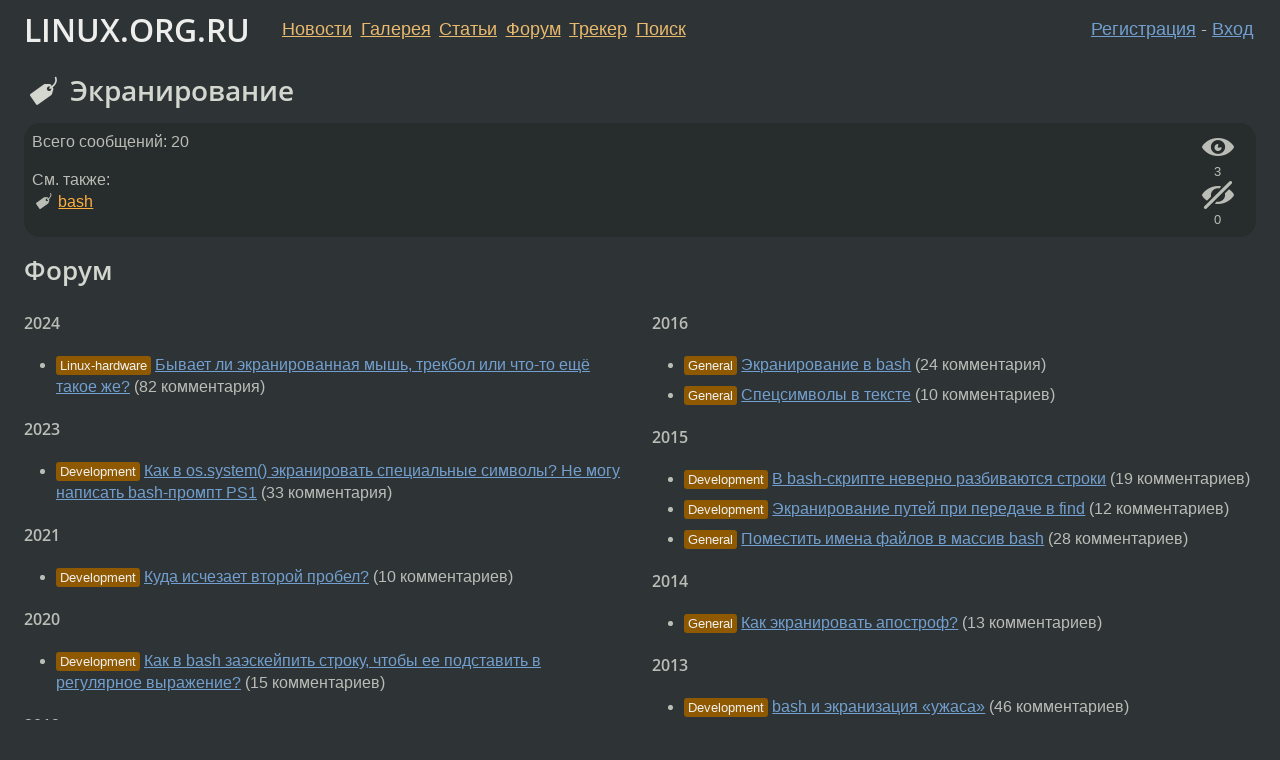

--- FILE ---
content_type: text/html;charset=utf-8
request_url: https://www.linux.org.ru/tag/%D1%8D%D0%BA%D1%80%D0%B0%D0%BD%D0%B8%D1%80%D0%BE%D0%B2%D0%B0%D0%BD%D0%B8%D0%B5
body_size: 4317
content:
<!DOCTYPE html>
<html lang=ru>
<head>
<link rel="stylesheet" type="text/css" href="/tango/combined.css?20260122-2040">
<link rel="preload" href="/js/lor.js?20260122-2040" as="script">

<link rel="yandex-tableau-widget" href="/manifest.json" />
<meta name="referrer" content="always">

<script type="text/javascript">
  /*!
  * $script.js Async loader & dependency manager
  * https://github.com/ded/script.js
  * (c) Dustin Diaz, Jacob Thornton 2011
  * License: MIT
  */
(function(e,d,f){typeof f.module!="undefined"&&f.module.exports?f.module.exports=d():typeof f.define!="undefined"&&f.define=="function"&&f.define.amd?define(e,d):f[e]=d()})("$script",function(){function y(f,e){for(var h=0,g=f.length;h<g;++h){if(!e(f[h])){return E}}return 1}function x(d,c){y(d,function(b){return !c(b)})}function w(p,k,h){function c(b){return b.call?b():K[b]}function q(){if(!--d){K[e]=1,f&&f();for(var b in I){y(b.split("|"),c)&&!x(I[b],c)&&(I[b]=[])}}}p=p[D]?p:[p];var g=k&&k.call,f=g?k:h,e=g?p.join(""):k,d=p.length;return setTimeout(function(){x(p,function(b){if(G[b]){return e&&(J[e]=1),G[b]==2&&q()}G[b]=1,e&&(J[e]=1),v(!L.test(b)&&H?H+b+".js":b,q)})},0),w}function v(h,g){var b=N.createElement("script"),a=E;b.onload=b.onerror=b[z]=function(){if(b[B]&&!/^c|loade/.test(b[B])||a){return}b.onload=b[z]=null,a=1,G[h]=2,g()},b.async=1,b.src=h,M.insertBefore(b,M.firstChild)}var N=document,M=N.getElementsByTagName("head")[0],L=/^https?:\/\//,K={},J={},I={},H,G={},F="string",E=!1,D="push",C="DOMContentLoaded",B="readyState",A="addEventListener",z="onreadystatechange";return !N[B]&&N[A]&&(N[A](C,function u(){N.removeEventListener(C,u,E),N[B]="complete"},E),N[B]="loading"),w.get=v,w.order=function(f,e,h){(function g(a){a=f.shift(),f.length?w(a,g):w(a,e,h)})()},w.path=function(b){H=b},w.ready=function(f,d,h){f=f[D]?f:[f];var g=[];return !x(f,function(b){K[b]||g[D](b)})&&y(f,function(b){return K[b]})?d():!function(b){I[b]=I[b]||[],I[b][D](d),h&&h(g)}(f.join("|")),w},w},this);</script>

<script type="text/javascript">
  $script('/webjars/jquery/2.2.4/jquery.min.js', 'jquery');

  $script.ready('jquery', function() {
    $script('/js/lor.js?20260122-2040', 'lorjs');
    $script('/js/plugins.js?20260122-2040', 'plugins');
  });

  $script('/js/highlight.min.js?20260122-2040', 'hljs');
  $script.ready(['jquery', 'hljs'], function() {
    $(function() {
      hljs.initHighlighting();
    });
  });

  $script('/js/realtime.js?20260122-2040', "realtime");

  $script.ready('lorjs', function() {
    fixTimezone("Europe/Moscow");
  });

  
    $script.ready('lorjs', function() {
      initLoginForm();
    });
  </script>
<title>Экранирование</title>

<link rel="search" title="Search L.O.R." href="/search.jsp">
<meta name="referrer" content="always">

<base href="https://www.linux.org.ru/">

<link rel="shortcut icon" href="/favicon.ico" type="image/x-icon">
<meta name="viewport" content="initial-scale=1.0">
</head>
<body>
<header id="hd">
  <div id="topProfile">
    </div>

  <span id="sitetitle"><a href="/">LINUX.ORG.RU</a></span>

  <nav class="menu">
    <div id="loginGreating">
      <div id="regmenu" class="head">
          <a href="https://www.linux.org.ru/register.jsp">Регистрация</a> -
          <a id="loginbutton" href="https://www.linux.org.ru/login.jsp">Вход</a>
        </div>

        <form method=POST action="https://www.linux.org.ru/ajax_login_process" style="display: none" id="regform">
          <input type="hidden" name="csrf" value="DAUkFM/iiBaBiB1w9Fzp7g==">
<label>Имя: <input type=text name=nick size=15 placeholder="nick или email" autocapitalize="off"></label>
          <label>Пароль: <input type=password name=passwd size=15></label>
          <input type=submit value="Вход">
          <input id="hide_loginbutton" type="button" value="Отмена">
        </form>
      </div>

    <ul>
      <li><a href="/news/">Новости</a></li>
      <li><a href="/gallery/">Галерея</a></li>
      <li><a href="/articles/">Статьи</a></li>
      <li><a href="/forum/">Форум</a></li>
      <li><a href="/tracker/">Трекер</a></li>
      <li><a href="/search.jsp">Поиск</a></li>
    </ul>
  </nav>
</header>
<div style="clear: both"></div>
<main id="bd">
<h1><i class="icon-tag"></i> Экранирование</h1>

<div class="infoblock" style="font-size: medium">
    <div class="fav-buttons">
        <a id="tagFavNoth" href="#"><i class="icon-eye"  title="Добавить в избранное"></i></a>
        <br><span id="favsCount" title="Кол-во пользователей, добавивших в избранное">3</span>

	<br>

        <a id="tagIgnNoth" href="#"><i class="icon-eye-with-line" title="Игнорировать"></i></a>
        <br><span id="ignoreCount" title="Кол-во пользователей, игнорирующих тег">0</span>
    </div>
  <p>
    Всего сообщений: 20</p>
  
    См. также: <p class="tags"><i class="icon-tag"></i>&nbsp;<a class=tag rel=tag href="/tag/bash">bash</a></p></div>

<section>
      <h2>Форум</h2>

      <div class="container" id="tag-page-forum">
        <section>
            <h3>2024</h3>
              <ul>
                <li>
                    <span class="group-label">Linux-hardware</span>
                    <a href="/forum/linux-hardware/17483724">Бывает ли экранированная мышь, трекбол или что-то ещё такое же?</a>
                    (82&nbsp;комментария)</li>
                </ul>
            <h3>2023</h3>
              <ul>
                <li>
                    <span class="group-label">Development</span>
                    <a href="/forum/development/17200950">Как в os.system() экранировать специальные символы? Не могу написать bash-промпт PS1</a>
                    (33&nbsp;комментария)</li>
                </ul>
            <h3>2021</h3>
              <ul>
                <li>
                    <span class="group-label">Development</span>
                    <a href="/forum/development/16702389">Куда исчезает второй пробел?</a>
                    (10&nbsp;комментариев)</li>
                </ul>
            <h3>2020</h3>
              <ul>
                <li>
                    <span class="group-label">Development</span>
                    <a href="/forum/development/15794880">Как в bash заэскейпить строку, чтобы ее подставить в регулярное выражение?</a>
                    (15&nbsp;комментариев)</li>
                </ul>
            <h3>2019</h3>
              <ul>
                <li>
                    <span class="group-label">General</span>
                    <a href="/forum/general/14942073">Bash, rename, экранирование</a>
                    (15&nbsp;комментариев)</li>
                </ul>
            <h3>2018</h3>
              <ul>
                <li>
                    <span class="group-label">Web-development</span>
                    <a href="/forum/web-development/14414582">Проблема с экранированием символов</a>
                    (1&nbsp;комментарий)</li>
                </ul>
            <h3>2017</h3>
              <ul>
                <li>
                    <span class="group-label">Admin</span>
                    <a href="/forum/admin/13873918">Как правильно экранировать имя файла для дальнейшей работы с ним в скрипте?</a>
                    (2&nbsp;комментария)</li>
                <li>
                    <span class="group-label">Admin</span>
                    <a href="/forum/admin/13589962">awk экранирование переменной в условии</a>
                    (9&nbsp;комментариев)</li>
                <li>
                    <span class="group-label">Admin</span>
                    <a href="/forum/admin/13395838">Экранирование ,</a>
                    (4&nbsp;комментария)</li>
                </ul>
            </section>
        <section>
            <h3>2016</h3>
              <ul>
                <li>
                    <span class="group-label">General</span>
                    <a href="/forum/general/12637221">Экранирование  в bash</a>
                    (24&nbsp;комментария)</li>
                <li>
                    <span class="group-label">General</span>
                    <a href="/forum/general/12277654">Спецсимволы в тексте</a>
                    (10&nbsp;комментариев)</li>
                </ul>
            <h3>2015</h3>
              <ul>
                <li>
                    <span class="group-label">Development</span>
                    <a href="/forum/development/12086719">В bash-скрипте неверно разбиваются строки</a>
                    (19&nbsp;комментариев)</li>
                <li>
                    <span class="group-label">Development</span>
                    <a href="/forum/development/11914338">Экранирование путей при передаче в find</a>
                    (12&nbsp;комментариев)</li>
                <li>
                    <span class="group-label">General</span>
                    <a href="/forum/general/11469307">Поместить имена файлов в массив bash</a>
                    (28&nbsp;комментариев)</li>
                </ul>
            <h3>2014</h3>
              <ul>
                <li>
                    <span class="group-label">General</span>
                    <a href="/forum/general/10352386">Как экранировать апостроф?</a>
                    (13&nbsp;комментариев)</li>
                </ul>
            <h3>2013</h3>
              <ul>
                <li>
                    <span class="group-label">Development</span>
                    <a href="/forum/development/9342727">bash и экранизация &#171;ужаса&#187;</a>
                    (46&nbsp;комментариев)</li>
                <li>
                    <span class="group-label">General</span>
                    <a href="/forum/general/9286737">Zenity, массив и экранирование</a>
                    (3&nbsp;комментария)</li>
                <li>
                    <span class="group-label">General</span>
                    <a href="/forum/general/8951871">addslashes для bash, или экранировать каждый символ в строке</a>
                    (20&nbsp;комментариев)</li>
                </ul>
            <h3>2012</h3>
              <ul>
                <li>
                    <span class="group-label">Development</span>
                    <a href="/forum/development/8609413">Обратный слеш в сырых строках</a>
                    (6&nbsp;комментариев)</li>
                <li>
                    <span class="group-label">Desktop</span>
                    <a href="/forum/desktop/7519437">[xmonad][haskell][экранирование] Иксмонад ругается на хелпер</a>
                    (2&nbsp;комментария)</li>
                </ul>
            </section>
        </div>

      <div class="tag-page-buttons">
        <div>
          <a href="/tag/%D1%8D%D0%BA%D1%80%D0%B0%D0%BD%D0%B8%D1%80%D0%BE%D0%B2%D0%B0%D0%BD%D0%B8%D0%B5?section=2" class="btn btn-default">Все темы</a>
          </div>
      </div>
    </section><script type="text/javascript">
  $script.ready('lorjs', function() {
    tag_memories_form_setup("экранирование", "DAUkFM/iiBaBiB1w9Fzp7g==");
  });
</script>

</main>
<footer id="ft">

<p id="ft-info">
  <a href="/about">О Сервере</a> -
  <a href="/help/rules.md">Правила форума</a> -
  <a href="/help/lorcode.md">Правила разметки (LORCODE)</a> -
  <a href="/help/markdown.md">Правила разметки (Markdown)</a><br>
  <a href="https://github.com/maxcom/lorsource/issues">Сообщить об ошибке</a><br>
  <a href="https://www.linux.org.ru/">https://www.linux.org.ru/</a>
</p>

<script type="text/javascript">
  </script>


</footer>
</body></html>
